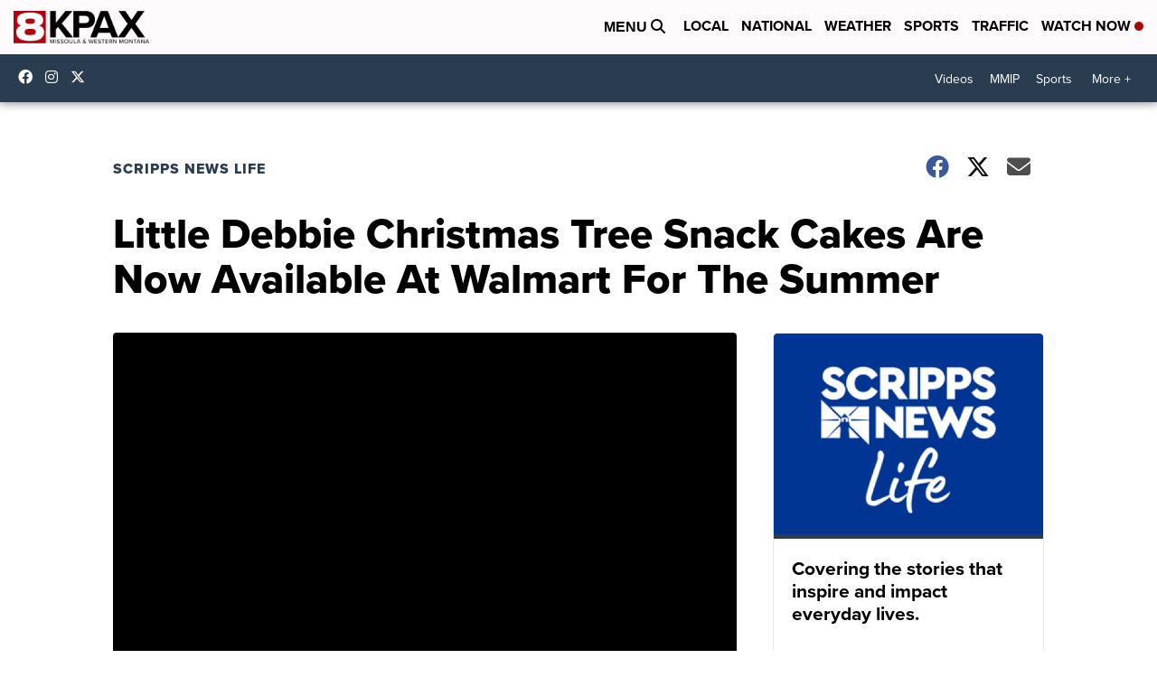

--- FILE ---
content_type: application/javascript; charset=utf-8
request_url: https://fundingchoicesmessages.google.com/f/AGSKWxXATywDE0t6qKvsWr95g35nVmWL3P-KFjxqKYEWYY98tNU7BqLEuqJ5gqAsWCoS6idi3WdU3-Rg8LnJk26fNiZAwaQ2JdykKefxCXxTkTSQ8Lg45wj0y3mO2I22vQyuHQ-7sHRmvEdhv5Ey0vl91BMwlM1ee3MCPskIZCzQnVafTZJjDBlvpfZyrKyb/_/ads728x90a./blog_ad?=adMenu&/displayad?/advs.ads.
body_size: -1281
content:
window['2428074a-1f05-454d-ac19-506c8e2d518b'] = true;